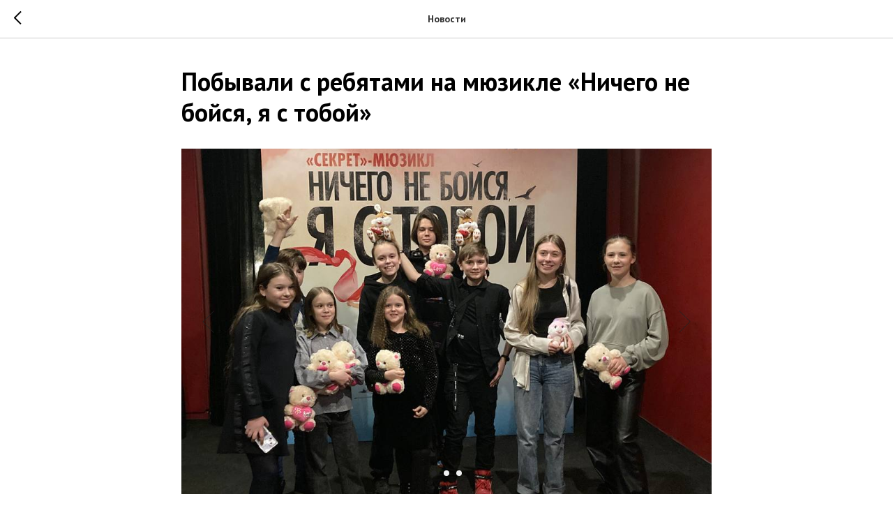

--- FILE ---
content_type: text/css
request_url: https://kinotalantino.ru/custom.css?t=1768596264
body_size: 220
content:
.js-store-prod-text a {
    display: inline-block;
   padding: 15px 20px;
    margin-right: 25px;
    margin-top: 25px;
    border-radius: 30px;
    font-weight: 200;
}
.js-store-prod-text a:first-of-type {
    background-color:#ff5f3a;
    color: #ffffff !important;
}
.js-store-prod-text a:last-of-type {
    background-color: #FD7657;
    color: #ffffff !important;
}
 
.t706__cartwin_showed {
    z-index: 999999999;
}